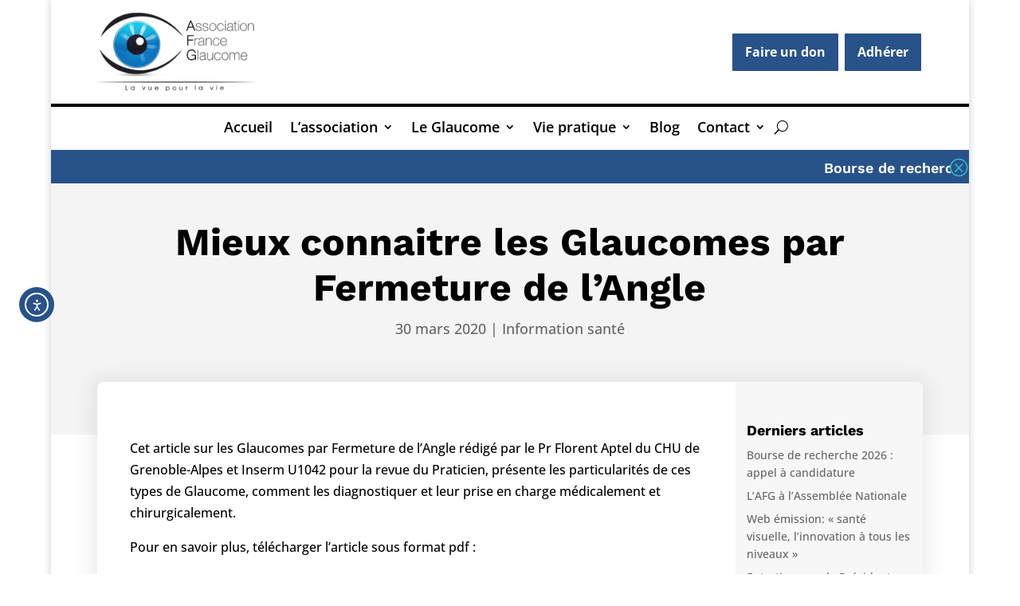

--- FILE ---
content_type: text/css
request_url: https://www.associationfranceglaucome.fr/wp-content/themes/simple/style.css?ver=4.27.5
body_size: 176
content:
/*
Theme Name:     Simple is beautiful
Theme URI:      
Description:    Thème du site Corporate
Author:         Pierre Sudarovich
Author URI:     https://www.tips02.fr/
Template:       Divi
Version:        1.0
*/


sup {
	bottom:0.5em;
	font-size:80%;
	text-transform:lowercase;
}
.no-event {
	pointer-events:none;
}

@media (min-width: 981px) {

}
@media (max-width: 980px) {

}

--- FILE ---
content_type: text/css
request_url: https://www.associationfranceglaucome.fr/wp-content/et-cache/1273/et-divi-dynamic-tb-220389-tb-220346-tb-220388-1273-late.css
body_size: 218
content:
@font-face{font-family:FontAwesome;font-style:normal;font-weight:400;font-display:block;src:url(//www.associationfranceglaucome.fr/wp-content/themes/Divi/core/admin/fonts/fontawesome/fa-regular-400.eot);src:url(//www.associationfranceglaucome.fr/wp-content/themes/Divi/core/admin/fonts/fontawesome/fa-regular-400.eot?#iefix) format("embedded-opentype"),url(//www.associationfranceglaucome.fr/wp-content/themes/Divi/core/admin/fonts/fontawesome/fa-regular-400.woff2) format("woff2"),url(//www.associationfranceglaucome.fr/wp-content/themes/Divi/core/admin/fonts/fontawesome/fa-regular-400.woff) format("woff"),url(//www.associationfranceglaucome.fr/wp-content/themes/Divi/core/admin/fonts/fontawesome/fa-regular-400.ttf) format("truetype"),url(//www.associationfranceglaucome.fr/wp-content/themes/Divi/core/admin/fonts/fontawesome/fa-regular-400.svg#fontawesome) format("svg")}@font-face{font-family:FontAwesome;font-style:normal;font-weight:900;font-display:block;src:url(//www.associationfranceglaucome.fr/wp-content/themes/Divi/core/admin/fonts/fontawesome/fa-solid-900.eot);src:url(//www.associationfranceglaucome.fr/wp-content/themes/Divi/core/admin/fonts/fontawesome/fa-solid-900.eot?#iefix) format("embedded-opentype"),url(//www.associationfranceglaucome.fr/wp-content/themes/Divi/core/admin/fonts/fontawesome/fa-solid-900.woff2) format("woff2"),url(//www.associationfranceglaucome.fr/wp-content/themes/Divi/core/admin/fonts/fontawesome/fa-solid-900.woff) format("woff"),url(//www.associationfranceglaucome.fr/wp-content/themes/Divi/core/admin/fonts/fontawesome/fa-solid-900.ttf) format("truetype"),url(//www.associationfranceglaucome.fr/wp-content/themes/Divi/core/admin/fonts/fontawesome/fa-solid-900.svg#fontawesome) format("svg")}@font-face{font-family:FontAwesome;font-style:normal;font-weight:400;font-display:block;src:url(//www.associationfranceglaucome.fr/wp-content/themes/Divi/core/admin/fonts/fontawesome/fa-brands-400.eot);src:url(//www.associationfranceglaucome.fr/wp-content/themes/Divi/core/admin/fonts/fontawesome/fa-brands-400.eot?#iefix) format("embedded-opentype"),url(//www.associationfranceglaucome.fr/wp-content/themes/Divi/core/admin/fonts/fontawesome/fa-brands-400.woff2) format("woff2"),url(//www.associationfranceglaucome.fr/wp-content/themes/Divi/core/admin/fonts/fontawesome/fa-brands-400.woff) format("woff"),url(//www.associationfranceglaucome.fr/wp-content/themes/Divi/core/admin/fonts/fontawesome/fa-brands-400.ttf) format("truetype"),url(//www.associationfranceglaucome.fr/wp-content/themes/Divi/core/admin/fonts/fontawesome/fa-brands-400.svg#fontawesome) format("svg")}

--- FILE ---
content_type: application/javascript
request_url: https://www.associationfranceglaucome.fr/wp-content/themes/simple/js/common.js
body_size: 818
content:
jQuery(document).ready(function($){
	$('#page-container').css('visibility','visible');

	value_or_null = (document.cookie.match(/^(?:.*;)?\s*marquee\s*=\s*([^;]+)(?:.*)?$/)||[,null])[1];
	/* Si j'ai au moins un article, j'injecte mon marquee, sinon je supprime l'élément */
	if($('#bandeau .entry-title').length) {
		$("#bandeau .et_pb_ajax_pagination_container").wrap('<div id="small-info"><marquee onmouseover="this.stop();" onmouseout="this.start();" scrolldelay="30" scrollamount="2" truespeed="true"></marquee><a href="#" title="Cliquez-ici pour masquer le texte défilant" onclick="Hide_Marquee();return false;" class="close-cross">Q</a></div>');
		if ( value_or_null == null ) {
			$("#bandeau").fadeIn(2000);
		}
	}
	else
		$('#bandeau').remove();
  
	$('a[href*=".jpg"], a[href*=".jpeg"], a[href*=".png"], a[href*=".gif"]').each(function(){
		title = $('img', this).attr('title');
		if( $(this).prop('title')=="" && title!="undefined" ) 
			$(this).prop('title', title);
		//single image popup
		if ($(this).parents('.gallery').length == 0) {
			$(this).magnificPopup({type:'image'});
		}
	});
	//gallery popup
	$('.gallery').each(function() {
		$(this).magnificPopup({
		delegate: 'a',
		type: 'image',
		gallery: {enabled:true}
		});
	});

	$('a[href$=".pdf"]').each(function(){
		$(this).prop('target', '_blank');
	});

});
	function Hide_Marquee() {
		jQuery("#bandeau").fadeOut(2000);
		var d = new Date();
		var midnight = new Date(d.getFullYear(), d.getMonth(), d.getDate(), 23, 59, 59);
		// Je fais expirer mon cookie tous les soirs à 23:59 :)
		var expires = "expires="+ midnight.toUTCString();
		document.cookie = "marquee=1;" + expires + ";path=/";
	}